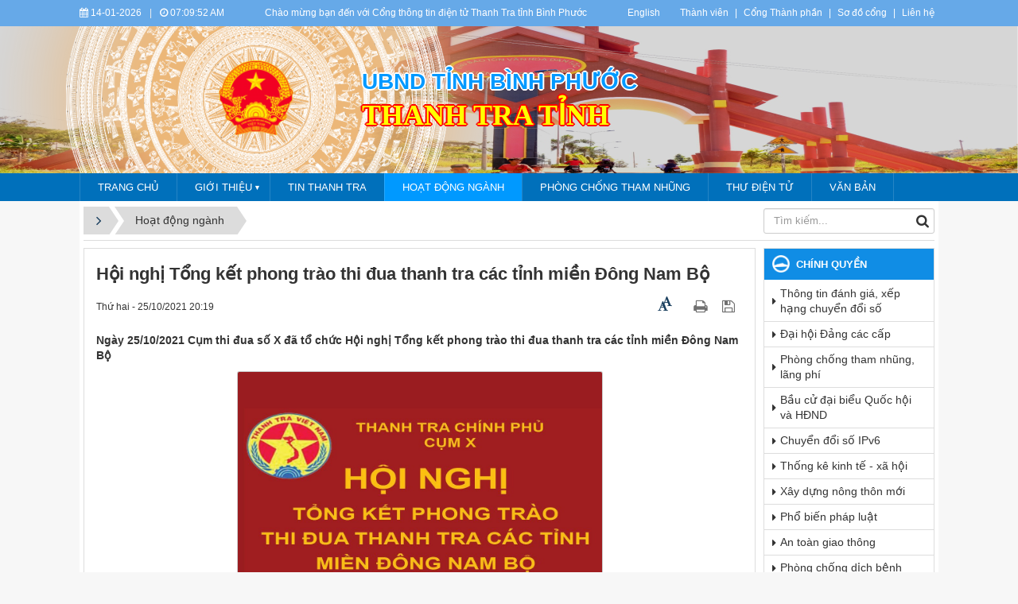

--- FILE ---
content_type: text/html; charset=UTF-8
request_url: https://binhphuoc.gov.vn/vi/ttt/san-pham/hoi-nghi-tong-ket-phong-trao-thi-dua-thanh-tra-cac-tinh-mien-dong-nam-bo-419.html
body_size: 14543
content:
<!DOCTYPE html>
    <html lang="vi" xmlns="http://www.w3.org/1999/xhtml" prefix="og: http://ogp.me/ns#">
    <head>
<title>Hội nghị Tổng kết phong trào thi đua thanh tra các tỉnh miền Đông Nam Bộ</title>
<meta name="description" content="Ngày 25&#x002F;10&#x002F;2021 Cụm thi đua số X đã tổ chức Hội nghị Tổng kết phong trào thi đua thanh tra các tỉnh miền Đông Nam Bộ">
<meta name="keywords" content="thanh tra tỉnh">
<meta name="news_keywords" content="thanh tra tỉnh">
<meta name="author" content="Bình Phước : Cổng thông tin điện tử">
<meta name="copyright" content="Bình Phước : Cổng thông tin điện tử [banbientap@binhphuoc.gov.vn]">
<meta name="robots" content="index, archive, follow, noodp">
<meta name="googlebot" content="index,archive,follow,noodp">
<meta name="msnbot" content="all,index,follow">
<meta name="generator" content="NukeViet v4.5">
<meta name="viewport" content="width=device-width, initial-scale=1">
<meta http-equiv="Content-Type" content="text/html; charset=utf-8">
<meta property="og:title" content="Hội nghị Tổng kết phong trào thi đua thanh tra các tỉnh miền Đông Nam Bộ">
<meta property="og:type" content="article">
<meta property="og:description" content="Ngày 25&#x002F;10&#x002F;2021 Cụm thi đua số X đã tổ chức Hội nghị Tổng kết phong trào thi đua thanh tra các tỉnh miền Đông Nam Bộ">
<meta property="og:site_name" content="Bình Phước &#x3A; Cổng thông tin điện tử">
<meta property="og:image" content="https://binhphuoc.gov.vn/uploads/binhphuoc/ttt/2021_10/phong-nen.jpg">
<meta property="og:image:alt" content="Hội nghị Tổng kết phong trào thi đua thanh tra các tỉnh miền Đông Nam Bộ">
<meta property="og:url" content="https://binhphuoc.gov.vn/vi/ttt/san-pham/hoi-nghi-tong-ket-phong-trao-thi-dua-thanh-tra-cac-tinh-mien-dong-nam-bo-419.html">
<meta property="article:published_time" content="2021-10-25+0720:19:43">
<meta property="article:modified_time" content="2021-10-25+0720:20:32">
<meta property="article:section" content="Hoạt động ngành">
<link rel="shortcut icon" href="/uploads/binhphuoc/quochuy_1.png">
<link rel="canonical" href="https://binhphuoc.gov.vn/vi/ttt/san-pham/hoi-nghi-tong-ket-phong-trao-thi-dua-thanh-tra-cac-tinh-mien-dong-nam-bo-419.html">
<link rel="alternate" href="/vi/ttt/rss/" title="Thanh Tra tỉnh" type="application/rss+xml">
<link rel="alternate" href="/vi/ttt/rss/thong-bao/" title="Thanh Tra tỉnh - Thông báo" type="application/rss+xml">
<link rel="alternate" href="/vi/ttt/rss/tin-tuc/" title="Thanh Tra tỉnh - Tin thanh tra" type="application/rss+xml">
<link rel="alternate" href="/vi/ttt/rss/san-pham/" title="Thanh Tra tỉnh - Hoạt động ngành" type="application/rss+xml">
<link rel="alternate" href="/vi/ttt/rss/doi-tac/" title="Thanh Tra tỉnh - Phòng chống tham nhũng" type="application/rss+xml">
<link rel="alternate" href="/vi/ttt/rss/thong-tin-can-biet/" title="Thanh Tra tỉnh - Thông tin cần biết" type="application/rss+xml">
<link rel="alternate" href="/vi/ttt/rss/chuc-nang-nhiem-vu/" title="Thanh Tra tỉnh - Chức năng nhiệm vụ" type="application/rss+xml">
<link rel="alternate" href="/vi/ttt/rss/so-dien-thoai-duong-day-nong/" title="Thanh Tra tỉnh - SỐ ĐIỆN THOẠI ĐƯỜNG DÂY NÓNG" type="application/rss+xml">
<link rel="alternate" href="/vi/ttt/rss/so-dien-thoai-duong-day-nong-16/" title="Thanh Tra tỉnh - SỐ ĐIỆN THOẠI ĐƯỜNG DÂY NÓNG" type="application/rss+xml">
<link rel="alternate" href="/vi/ttt/rss/so-dien-thoai-duong-day-nong-17/" title="Thanh Tra tỉnh - SỐ ĐIỆN THOẠI ĐƯỜNG DÂY NÓNG" type="application/rss+xml">
<link rel="alternate" href="/vi/ttt/rss/chuyen-doi-so/" title="Thanh Tra tỉnh - Chuyển đổi số" type="application/rss+xml">
<link rel="alternate" href="/vi/ttt/rss/ket-luan-thanh-tra/" title="Thanh Tra tỉnh - Kết luận Thanh tra" type="application/rss+xml">
<link rel="preload" as="style" href="/themes/binhphuoc/plugins/OwlCarousel2/assets/owl.carousel.min.css?t=1749872343" type="text/css">
<link rel="preload" as="style" href="/themes/binhphuoc/css/slimmenu.css?t=1749872343" type="text/css">
<link rel="preload" as="style" href="/assets/css/font-awesome.min.css?t=1749872343" type="text/css">
<link rel="preload" as="style" href="/themes/binhphuoc/css/bootstrap.min.css?t=1749872343" type="text/css">
<link rel="preload" as="style" href="/themes/binhphuoc/css/style.css?t=1749872343" type="text/css">
<link rel="preload" as="style" href="/themes/binhphuoc/css/style.responsive.css?t=1749872343" type="text/css">
<link rel="preload" as="style" href="/themes/binhphuoc/css/news.css?t=1749872343" type="text/css">
<link rel="preload" as="style" href="/themes/binhphuoc/css/perfect-scrollbar.css?t=1749872343" type="text/css">
<link rel="preload" as="style" href="/themes/binhphuoc/css/custom.css?t=1749872343" type="text/css">
<link rel="preload" as="style" href="/assets/js/star-rating/jquery.rating.css?t=1749872343" type="text/css">
<link rel="preload" as="style" href="/assets/js/highlight/github.min.css?t=1749872343" type="text/css">
<link rel="preload" as="script" href="/assets/js/jquery/jquery.min.js?t=1749872343" type="text/javascript">
<link rel="preload" as="script" href="/assets/js/language/vi.js?t=1749872343" type="text/javascript">
<link rel="preload" as="script" href="/assets/js/DOMPurify/purify3.js?t=1749872343" type="text/javascript">
<link rel="preload" as="script" href="/assets/js/global.js?t=1749872343" type="text/javascript">
<link rel="preload" as="script" href="/assets/js/site.js?t=1749872343" type="text/javascript">
<link rel="preload" as="script" href="/themes/default/js/news.js?t=1749872343" type="text/javascript">
<link rel="preload" as="script" href="/themes/binhphuoc/plugins/OwlCarousel2/owl.carousel.min.js?t=1749872343" type="text/javascript">
<link rel="preload" as="script" href="/themes/binhphuoc/js/perfect-scrollbar.min.js?t=1749872343" type="text/javascript">
<link rel="preload" as="script" href="/themes/binhphuoc/js/moment.min.js?t=1749872343" type="text/javascript">
<link rel="preload" as="script" href="/themes/binhphuoc/js/main.js?t=1749872343" type="text/javascript">
<link rel="preload" as="script" href="/themes/binhphuoc/js/custom.js?t=1749872343" type="text/javascript">
<link rel="preload" as="script" href="/themes/binhphuoc/js/jquery.slimmenu.js?t=1749872343" type="text/javascript">
<link rel="preload" as="script" href="/assets/js/jquery-ui/jquery-ui.min.js?t=1749872343" type="text/javascript">
<link rel="preload" as="script" href="/assets/js/star-rating/jquery.rating.pack.js?t=1749872343" type="text/javascript">
<link rel="preload" as="script" href="/assets/js/star-rating/jquery.MetaData.js?t=1749872343" type="text/javascript">
<link rel="preload" as="script" href="/assets/js/highlight/highlight.min.js?t=1749872343" type="text/javascript">
<link rel="preload" as="script" href="/themes/binhphuoc/js/bootstrap.min.js?t=1749872343" type="text/javascript">
<link rel="stylesheet" href="/themes/binhphuoc/plugins/OwlCarousel2/assets/owl.carousel.min.css?t=1749872343">
<link rel="stylesheet" href="/themes/binhphuoc/css/slimmenu.css?t=1749872343">
<link rel="stylesheet" href="/assets/css/font-awesome.min.css?t=1749872343">
<link rel="stylesheet" href="/themes/binhphuoc/css/bootstrap.min.css?t=1749872343">
<link rel="stylesheet" href="/themes/binhphuoc/css/style.css?t=1749872343">
<link rel="stylesheet" href="/themes/binhphuoc/css/style.responsive.css?t=1749872343">
<link rel="StyleSheet" href="/themes/binhphuoc/css/news.css?t=1749872343">
<link rel="stylesheet" href="/themes/binhphuoc/css/perfect-scrollbar.css?t=1749872343">
<link rel="stylesheet" href="/themes/binhphuoc/css/custom.css?t=1749872343">
<link href="/assets/js/star-rating/jquery.rating.css?t=1749872343" type="text/css" rel="stylesheet"/>
<link href="/assets/js/highlight/github.min.css?t=1749872343" rel="stylesheet">
		<!-- Begin EMC Tracking Code -->
<!-- End EMC Tracking Code -->
    </head>
    <body>

    <noscript>
        <div class="alert alert-danger">Trình duyệt của bạn đã tắt chức năng hỗ trợ JavaScript.<br />Website chỉ làm việc khi bạn bật nó trở lại.<br />Để tham khảo cách bật JavaScript, hãy click chuột <a href="http://wiki.nukeviet.vn/support:browser:enable_javascript">vào đây</a>!</div>
    </noscript>
    <header>
        <div class="section-header-bar">
            <div class="wraper">
                <nav class="header-nav">
                    <div class="header-nav-inner">
                        <div class="site-clock">
                            <ul class="bp-clocks">
    <li class="cl-date">
        <i class="fa fa-calendar" aria-hidden="true"></i> 14-01-2026
    </li>
    <li class="cl-seprate">|</li>
    <li class="cl-time">
        <i class="fa fa-clock-o" aria-hidden="true"></i> <span id="bp-show-time">02:09:22 PM</span>
    </li>
</ul>
                        </div>
                        <div class="site-welcome">
                            <div style="text-align: center;">Chào mừng bạn đến với Cổng thông tin điện tử Thanh Tra tỉnh Bình Phước</div>

                        </div>
                        <div class="site-lang">
                            <div style="text-align:center"><a href="https://binhphuoc.gov.vn/en/" target="_blank">English</a></div>

                        </div>
                        <div class="site-topmenu">
                            <ul class="ssmenu">
        <li  class="li-first-menu">
        <a class="fli-animate" title="Thành viên" href="/vi/users/" >Thành viên</a>
    </li>
    <li >
        <a class="fli-animate" title="Cổng Thành phần" href="/page/Cong-Thanh-phan.html" >Cổng Thành phần</a>
    </li>
    <li >
        <a class="fli-animate" title="Sơ đồ cổng" href="/vi/feeds/" >Sơ đồ cổng</a>
    </li>
    <li >
        <a class="fli-animate" title="Liên hệ" href="/vi/contact/" >Liên hệ</a>
    </li>
</ul>

                        </div>
                    </div>
                </nav>
            </div>
        </div>
        <div class="section-header">
            <div class="banner-left"><div class="owl-carousel" data-toggle="owlCarouselBanner">
        <div>
                <img alt="ta thiet" src="/uploads/binhphuoc/banners/1_7_1.png">
    </div>
    <div>
                <img alt="du lich sinh thai" src="/uploads/binhphuoc/banners/1_5_1.png">
    </div>
    <div>
                <img alt="nui ba ra" src="/uploads/binhphuoc/banners/8_2.png">
    </div>
    <div>
                <img alt="Tuogn dai chien thang dx" src="/uploads/binhphuoc/banners/11_1_1.png">
    </div>
    <div>
                <img alt="thac dakmai BGM" src="/uploads/binhphuoc/banners/5_1.png">
    </div>
    <div>
                <img alt="soc bom bo" src="/uploads/binhphuoc/banners/2_1_1.png">
    </div>
    <div>
                <img alt="dong xoai 1" src="/uploads/binhphuoc/banners/1811-1-9_1.jpg">
    </div>
    <div>
                <img alt="dong xoai 2" src="/uploads/binhphuoc/banners/1811-1-5_1.jpg">
    </div>
    <div>
                <img alt="dong xoai 3" src="/uploads/binhphuoc/banners/1811-1_1.jpg">
    </div>
    <div>
                <img alt="dogn xoai 4" src="/uploads/binhphuoc/banners/1811-6.jpg">
    </div>
</div>
</div>
            <div class="banner-right"><div class="owl-carousel" data-toggle="owlCarouselBanner">
        <div>
                <img alt="ta thiet" src="/uploads/binhphuoc/banners/1_7_1.png">
    </div>
    <div>
                <img alt="du lich sinh thai" src="/uploads/binhphuoc/banners/1_5_1.png">
    </div>
    <div>
                <img alt="nui ba ra" src="/uploads/binhphuoc/banners/8_2.png">
    </div>
    <div>
                <img alt="Tuogn dai chien thang dx" src="/uploads/binhphuoc/banners/11_1_1.png">
    </div>
    <div>
                <img alt="thac dakmai BGM" src="/uploads/binhphuoc/banners/5_1.png">
    </div>
    <div>
                <img alt="soc bom bo" src="/uploads/binhphuoc/banners/2_1_1.png">
    </div>
    <div>
                <img alt="dong xoai 1" src="/uploads/binhphuoc/banners/1811-1-9_1.jpg">
    </div>
    <div>
                <img alt="dong xoai 2" src="/uploads/binhphuoc/banners/1811-1-5_1.jpg">
    </div>
    <div>
                <img alt="dong xoai 3" src="/uploads/binhphuoc/banners/1811-1_1.jpg">
    </div>
    <div>
                <img alt="dogn xoai 4" src="/uploads/binhphuoc/banners/1811-6.jpg">
    </div>
</div>
</div>
            <div class="wraper">
                <div id="header">
                    <div class="logo">
                        <a title="Bình Phước &#x3A; Cổng thông tin điện tử" href="/vi/"><img src="/uploads/binhphuoc/quochuy_1.png" alt="Bình Phước &#x3A; Cổng thông tin điện tử"></a>
                                                <span class="site_name">Bình Phước &#x3A; Cổng thông tin điện tử</span>
                        <span class="site_description"></span>
                    </div>
                    <div class="right-ads">
                        <div class="sn sn-lg">UBND tỉnh Bình Phước</div>
<div class="sd sd-lg">Thanh Tra tỉnh</div>
                    </div>
                </div>
            </div>
        </div>
    </header>
    <div class="section-nav">
        <div class="wraper">
            <nav class="second-nav" id="menusite">
                <div class="pvgas-menu">
    <div class="pvgas-menu-ctn">
        <ul class="slimmenu">
                        <li >
                <a title="Trang chủ" href="/ttt" >
                    Trang chủ
                </a>
            </li>
            <li >
                <a title="Giới thiệu" href="#" >
                    Giới thiệu
                </a>
                                <ul>
                    <li>
    <a title="Cơ cấu tổ chức" href="/co-cau-to-chuc/vieworg/Thanh-tra-tinh-30/" >Cơ cấu tổ chức</a>
</li>
<li>
    <a title="Giới thiệu chung" href="/ttt/chuc-nang-nhiem-vu/gioi-thieu-chung-34.html" >Giới thiệu chung</a>
</li>

                </ul>
            </li>
            <li >
                <a title="Tin thanh tra" href="/vi/ttt/tin-tuc/" >
                    Tin thanh tra
                </a>
            </li>
            <li  class="current">
                <a title="Hoạt động ngành" href="/vi/ttt/san-pham/" >
                    Hoạt động ngành
                </a>
            </li>
            <li >
                <a title="Phòng chống tham nhũng" href="/vi/ttt/doi-tac/" >
                    Phòng chống tham nhũng
                </a>
            </li>
            <li >
                <a title="Thư điện tử" href="http://mail.binhphuoc.gov.vn" >
                    Thư điện tử
                </a>
            </li>
            <li >
                <a title="Văn bản" href="/laws/subject/Thanh-tra-tinh/" >
                    Văn bản
                </a>
            </li>
        </ul>
    </div>
    <div class="clearfix"></div>
</div>
            </nav>
        </div>
    </div>
    <div class="section-body">
        <div class="wraper">
            <section>
                <div class="container" id="body">
                    <nav class="third-nav">
                        <div class="row">
                            <div class="col-md-5 hidden-xs hidden-ms">
                                                                <div class="breadcrumbs-wrap">
                                    <div class="display">
                                        <a class="show-subs-breadcrumbs hidden" href="#" onclick="showSubBreadcrumbs(this, event);"><em class="fa fa-lg fa-angle-right"></em></a>
                                        <ul class="breadcrumbs list-none"></ul>
                                    </div>
                                    <ul class="subs-breadcrumbs"></ul>
                                    <ul class="temp-breadcrumbs hidden" itemscope itemtype="https://schema.org/BreadcrumbList">
                                        <li itemprop="itemListElement" itemscope itemtype="https://schema.org/ListItem"><a href="/vi/" itemprop="item" title="Trang nhất"><span itemprop="name">Trang nhất</span></a><i class="hidden" itemprop="position" content="1"></i></li>
                                        <li itemprop="itemListElement" itemscope itemtype="https://schema.org/ListItem"><a href="/vi/ttt/" itemprop="item" title="Thanh Tra tỉnh"><span class="txt" itemprop="name">Thanh Tra tỉnh</span></a><i class="hidden" itemprop="position" content="2"></i></li><li itemprop="itemListElement" itemscope itemtype="https://schema.org/ListItem"><a href="/vi/ttt/san-pham/" itemprop="item" title="Hoạt động ngành"><span class="txt" itemprop="name">Hoạt động ngành</span></a><i class="hidden" itemprop="position" content="3"></i></li>
                                    </ul>
                                </div>
                            </div>
                            <div class="col-md-14 hidden-xs hidden-ms">
                            </div>
                            <div class="col-md-5">
                                <div class="search">
                                    <div class="input-group gsearchs headerSearch">
                                        <div>
                                            <input type="text" class="form-control" maxlength="60" placeholder="Tìm kiếm...">
                                            <span class="input-group-btn"><button type="button" class="btn btn-search" data-url="/vi/seek/?q=" data-minlength="3" data-click="y"><em class="fa fa-search fa-lg"></em></button></span>
                                        </div>
                                    </div>
                                </div>
                            </div>
                            <div class="clearfix"></div>
                        </div>
                    </nav>
<div class="row">
    <div class="col-md-24">
    </div>
</div>

<div class="row">
<div class="col-md-18">
 <div class="col-md-16">
</div>
 <div class="col-md-8">
</div>
<div class="clear row">

</div>
</div>
<div class="col-md-6">
</div>
</div>
<div class="row">
    <div class="col-sm-16 col-md-19">
<div class="news_column panel panel-default" itemtype="http://schema.org/NewsArticle" itemscope>
    <div class="panel-body">
        <h1 class="title margin-bottom-lg" itemprop="headline">Hội nghị Tổng kết phong trào thi đua thanh tra các tỉnh miền Đông Nam Bộ</h1>
        <div class="hidden hide d-none" itemprop="author" itemtype="http://schema.org/Person" itemscope>
            <span itemprop="name">Thanh tra tỉnh</span>
        </div>
        <span class="hidden hide d-none" itemprop="datePublished">2021-10-25T20:20:32+07:00</span>
        <span class="hidden hide d-none" itemprop="dateModified">2021-10-25T20:20:32+07:00</span>
        <span class="hidden hide d-none" itemprop="description"></span>
        <span class="hidden hide d-none" itemprop="mainEntityOfPage">https://binhphuoc.gov.vn/vi/ttt/san-pham/hoi-nghi-tong-ket-phong-trao-thi-dua-thanh-tra-cac-tinh-mien-dong-nam-bo-419.html</span>
        <span class="hidden hide d-none" itemprop="image">https://binhphuoc.gov.vn/uploads/binhphuoc/ttt/2021_10/phong-nen.jpg</span>
        <div class="hidden hide d-none" itemprop="publisher" itemtype="http://schema.org/Organization" itemscope>
            <span itemprop="name">Bình Phước &#x3A; Cổng thông tin điện tử</span>
            <span itemprop="logo" itemtype="http://schema.org/ImageObject" itemscope>
                <span itemprop="url">https://binhphuoc.gov.vn/uploads/binhphuoc/quochuy_1.png</span>
            </span>
        </div>
        <div class="row margin-bottom-lg">
            <div class="col-md-12">
                <span class="h5">Thứ hai - 25/10/2021 20:19</span>
            </div>
            <div class="col-md-12">
                <ul class="list-inline text-right">
                    <li><a href="#" class="fontsize" data-toggle="postfsize" data-size="1"><i class="fa fa-font" aria-hidden="true"></i><span><i class="fa fa-font" aria-hidden="true"></i></span></a></li>
                                        <li><a class="dimgray" rel="nofollow" title="Giới thiệu bài viết cho bạn bè" href="javascript:void(0);" onclick="newsSendMailModal('#newsSendMailModal', '/vi/ttt/sendmail/san-pham/hoi-nghi-tong-ket-phong-trao-thi-dua-thanh-tra-cac-tinh-mien-dong-nam-bo-419.html', '');">&nbsp;</em></a></li>
                                        <li><a class="dimgray" rel="nofollow" title="In ra" href="javascript: void(0)" onclick="nv_open_browse('/vi/ttt/print/san-pham/hoi-nghi-tong-ket-phong-trao-thi-dua-thanh-tra-cac-tinh-mien-dong-nam-bo-419.html','',840,500,'resizable=yes,scrollbars=yes,toolbar=no,location=no,status=no');return false"><em class="fa fa-print fa-lg">&nbsp;</em></a></li>
                                        <li><a class="dimgray" rel="nofollow" title="Lưu bài viết này" href="/vi/ttt/savefile/san-pham/hoi-nghi-tong-ket-phong-trao-thi-dua-thanh-tra-cac-tinh-mien-dong-nam-bo-419.html"><em class="fa fa-save fa-lg">&nbsp;</em></a></li>
                </ul>
            </div>
        </div>
                <div class="clearfix">
             <div class="hometext m-bottom" itemprop="description">Ngày 25/10/2021 Cụm thi đua số X đã tổ chức Hội nghị Tổng kết phong trào thi đua thanh tra các tỉnh miền Đông Nam Bộ</div>

                        <figure class="article center">
                <img alt="Hội nghị Tổng kết phong trào thi đua thanh tra các tỉnh miền Đông Nam Bộ" src="/uploads/binhphuoc/ttt/2021_10/phong-nen.jpg" width="460" class="img-thumbnail"/>
            </figure>
        </div>
        <div id="news-bodyhtml" class="bodytext margin-bottom-lg">
            <br />
Ngày 25/10/2021 Thanh tra tỉnh Bình Dương đã Tổ chức Hội nghị&nbsp;Tổng kết phong trào thi đua thanh tra các tỉnh miền Đông Nam Bộ. Tham dự Hội nghị có ông Trần Bá Thịnh - Trưởng phòng Tổng hợp cục 3 Thanh tra Chính phủ, đại diện Thanh tra các tỉnh: Bình Dương, Bình Phước, Đồng Nai, Tây Ninh, Bà Rịa Vũng Tàu. Sau buổi thảo luận nghiêm túc và sôi nổi các đơn vị đã thống nhất đề nghị Thanh tra Chính Phủ Tặng cờ Thi đua cho Thanh tra tỉnh Bình Phước, Tặng Bằng Khen của Tổng Thanh tra Chính Phủ cho Thanh tra tỉnh Tây Ninh.<br />
<img alt="hinh anh" height="328" src="/uploads/binhphuoc/ttt/2021_10/hinh-anh.jpg" width="583" /><br />
<em>&nbsp; &nbsp; &nbsp; &nbsp; &nbsp; &nbsp; &nbsp; &nbsp; &nbsp; &nbsp; &nbsp; &nbsp; &nbsp; &nbsp; &nbsp; &nbsp; &nbsp; &nbsp; &nbsp; &nbsp; &nbsp; &nbsp; &nbsp; &nbsp; &nbsp; &nbsp; (Hình ảnh tại Hội Nghị)</em>
        </div>
    </div>
</div>
<div class="news_column panel panel-default">
    <div class="panel-body">
        <form id="form3B" action="">
            <div class="h5 clearfix">
                <p id="stringrating">Tổng số điểm của bài viết là: 1 trong 1 đánh giá</p>
                                <span itemscope itemtype="https://schema.org/AggregateRating">
                    <span class="hidden d-none hide" itemprop="itemReviewed" itemscope itemtype="https://schema.org/CreativeWorkSeries">
                        <span class="hidden d-none hide" itemprop="name">Hội nghị Tổng kết phong trào thi đua thanh tra các tỉnh miền Đông Nam Bộ</span>
                    </span>
                    Xếp hạng:
                    <span id="numberrating" itemprop="ratingValue">1</span> -
                    <span id="click_rating" itemprop="ratingCount">1</span> phiếu bầu
                    <span class="hidden d-none hide" itemprop="bestRating">5</span>
                </span>
                <div style="padding: 5px;">
                    <input class="hover-star required" type="radio" value="1" title="Bài viết rất kém" checked="checked"/><input class="hover-star required" type="radio" value="2" title="Bài viết kém"/><input class="hover-star required" type="radio" value="3" title="Bài viết đạt"/><input class="hover-star required" type="radio" value="4" title="Bài viết tốt"/><input class="hover-star required" type="radio" value="5" title="Bài viết rất tốt"/>
                    <span id="hover-test" style="margin: 0 0 0 20px;">Click để đánh giá bài viết</span>
                </div>
            </div>
        </form>
    </div>
</div>
<div class="news_column panel panel-default">
    <div class="panel-body other-news">
                <p class="h3"><strong>Những tin mới hơn</strong></p>
        <div class="clearfix">
            <ul class="detail-related related list-none list-items">
                                <li>
                    <em class="fa fa-angle-right">&nbsp;</em>
                    <h4><a href="/vi/ttt/san-pham/thu-chuc-mung-cua-tong-thanh-tra-chinh-phu-439.html"  data-placement="bottom" data-content="Nhân dịp kỷ niệm Ngày Truyền thống ngành Thanh tra Việt Nam, thay mặt Ban Cán sự Đảng, lãnh đạo Thanh tra Chính phủ, tôi gửi tới các cán bộ, công..." data-img="/assets/binhphuoc/ttt/2021_11/himh_1.png" data-rel="tooltip" title="Thư chúc mừng của Tổng Thanh tra Chính phủ">Thư chúc mừng của Tổng Thanh tra Chính phủ</a></h4>
                    <em>(23/11/2021)</em>
                </li>
                <li>
                    <em class="fa fa-angle-right">&nbsp;</em>
                    <h4><a href="/vi/ttt/san-pham/hoi-nghi-tong-ket-cong-tac-nganh-thanh-tra-nam-2021-va-trien-khai-cong-tac-thanh-tra-nam-2022-447.html"  data-placement="bottom" data-content="Ngày 18&#x002F;01&#x002F;2021 Thanh tra tỉnh Bình Phước đã tổ chức Hội nghị Tổng kết công tác ngành Thanh tra năm 2021 và triển khai công tác thanh tra năm 2022." data-img="/assets/binhphuoc/ttt/2022_01/z3124349832568_ce8572e9cf0d61a8391f5e11b85fa33e.jpg" data-rel="tooltip" title="Hội nghị Tổng kết công tác ngành Thanh tra năm 2021 và triển khai công tác thanh tra năm 2022">Hội nghị Tổng kết công tác ngành Thanh tra năm 2021 và triển khai công tác thanh tra năm 2022</a></h4>
                    <em>(20/01/2022)</em>
                </li>
                <li>
                    <em class="fa fa-angle-right">&nbsp;</em>
                    <h4><a href="/vi/ttt/san-pham/tong-ket-giao-uoc-thi-dua-nam-2021-khoi-thi-dua-so-3-470.html"  data-placement="bottom" data-content="Ngày 17&#x002F;3&#x002F;2022 tại Hội trường Sở Ngoại vụ, Khối thi đua số 3 đã tổ chức Hội nghị tổng kết thực hiện giao ước thi đua năm 2021, phát động thi đua và ký..." data-img="/assets/binhphuoc/ttt/2022_03/05.jpg" data-rel="tooltip" title="Tổng kết giao ước thi đua năm 2021 Khối thi đua số 3">Tổng kết giao ước thi đua năm 2021 Khối thi đua số 3</a></h4>
                    <em>(18/03/2022)</em>
                </li>
                <li>
                    <em class="fa fa-angle-right">&nbsp;</em>
                    <h4><a href="/vi/ttt/san-pham/hoi-nghi-so-ket-cong-tac-thi-dua-khen-thuong-6-thang-dau-nam-2022-cua-cum-x-492.html"  data-placement="bottom" data-content="Tổ chức Hội nghị sơ kết công tác Thi đua Khen thưởng 6 tháng đầu năm 2022 của Cụm Thanh tra các tỉnh miền Đông Nam Bộ &#40;Cụm X&#41;." data-img="/assets/binhphuoc/ttt/2022_06/1_1.jpg" data-rel="tooltip" title="Hội nghị sơ kết công tác Thi đua Khen thưởng 6 tháng đầu năm 2022 của Cụm X">Hội nghị sơ kết công tác Thi đua Khen thưởng 6 tháng đầu năm 2022 của Cụm X</a></h4>
                    <em>(15/06/2022)</em>
                </li>
                <li>
                    <em class="fa fa-angle-right">&nbsp;</em>
                    <h4><a href="/vi/ttt/san-pham/hoi-thao-khoi-thi-dua-so-3-517.html"  data-placement="bottom" data-content="Ngày 31&#x002F;8&#x002F;2022 Khối thi đua số 3 đã tổ chức Hội thao chào mừng kỷ niệm 77 năm ngày Quốc Khánh 02&#x002F;9&#x002F;2022" data-img="/assets/binhphuoc/ttt/2022_09/01.jpg" data-rel="tooltip" title="Hội thao Khối thi đua số 3">Hội thao Khối thi đua số 3</a></h4>
                    <em>(05/09/2022)</em>
                </li>
                <li>
                    <em class="fa fa-angle-right">&nbsp;</em>
                    <h4><a href="/vi/ttt/san-pham/hoi-nghi-tong-ket-cong-tac-thi-dua-nam-2022-524.html"  data-placement="bottom" data-content="Ngày 06&#x002F;10&#x002F;2022 tại Thanh tra tỉnh Bình Phước Cụm thanh tra các tỉnh miền Đông Nam Bộ &#40;Cụm X&#41; đã tổ chức Hội nghị tổng kết công tác thi đua năm 2022." data-img="/assets/binhphuoc/ttt/2022_10/2.jpg" data-rel="tooltip" title="Hội nghị tổng kết công tác thi đua năm 2022">Hội nghị tổng kết công tác thi đua năm 2022</a></h4>
                    <em>(08/10/2022)</em>
                </li>
                <li>
                    <em class="fa fa-angle-right">&nbsp;</em>
                    <h4><a href="/vi/ttt/san-pham/hoi-thao-nganh-thanh-tra-cum-thanh-tra-cac-tinh-mien-dong-nam-bo-nam-2022-526.html"  data-placement="bottom" data-content="Ngày 07&#x002F;10&#x002F;2022 tại Nhà thi đấu đa năng Trung tâm huấn luyện thể dục thể thao tỉnh Bình Phước Cụm Thanh tra các tỉnh miền Đông Nam Bộ &#40;Cụm X&#41; đã tổ..." data-img="/assets/binhphuoc/ttt/2022_10/05.jpg" data-rel="tooltip" title="Hội thao ngành Thanh tra cụm Thanh tra các tỉnh miền Đông Nam Bộ năm 2022">Hội thao ngành Thanh tra cụm Thanh tra các tỉnh miền Đông Nam Bộ năm 2022</a></h4>
                    <em>(11/10/2022)</em>
                </li>
                <li>
                    <em class="fa fa-angle-right">&nbsp;</em>
                    <h4><a href="/vi/ttt/san-pham/thu-tuc-hanh-chinh-duoc-chuan-hoa-thuoc-pham-vi-quan-ly-nha-nuoc-cua-nganh-thanh-tra-537.html"  data-placement="bottom" data-content="Ngày 21&#x002F;11&#x002F;2022 UBND tỉnh ban hành Quyết định số 2151&#x002F;QĐ-UBND Công bố thủ tục hành chính được chuẩn hóa thuộc phạm vi quản lý nhà nước của ngành Thanh..." data-img="/uploads/binhphuoc/no-image.jpg" data-rel="tooltip" title="Thủ tục hành chính được chuẩn hóa thuộc phạm vi quản lý nhà nước của ngành Thanh tra">Thủ tục hành chính được chuẩn hóa thuộc phạm vi quản lý nhà nước của ngành Thanh tra</a></h4>
                    <em>(21/11/2022)</em>
                </li>
                <li>
                    <em class="fa fa-angle-right">&nbsp;</em>
                    <h4><a href="/vi/ttt/san-pham/ky-ket-giao-uoc-thi-dua-cum-thi-dua-thanh-tra-cac-tinh-mien-dong-nam-bo-557.html"  data-placement="bottom" data-content="Ngày 10&#x002F;3&#x002F;2023 Cụm thi đua Thanh tra các tỉnh miền Đông Nam Bộ &#40;sau đây viết tắt là Cụm Thi đua số 10&#41; đã tổ chức ký kết giao ước thi đua tại trụ sở..." data-img="/assets/binhphuoc/ttt/2023_03/3.jpg" data-rel="tooltip" title="Ký kết giao ước thi đua Cụm thi đua Thanh tra các tỉnh miền Đông Nam Bộ">Ký kết giao ước thi đua Cụm thi đua Thanh tra các tỉnh miền Đông Nam Bộ</a></h4>
                    <em>(15/03/2023)</em>
                </li>
                <li>
                    <em class="fa fa-angle-right">&nbsp;</em>
                    <h4><a href="/vi/ttt/san-pham/ban-hanh-quy-che-hoat-dong-cua-thanh-tra-tinh-566.html"  data-placement="bottom" data-content="Ngày 21&#x002F;03&#x002F;2023 Chánh Thanh tra tỉnh đã ký Quyết định số 36&#x002F;QĐ-T.Tr về việc ban hành Quy chế hoạt động của Thanh tra tỉnh" data-img="/uploads/binhphuoc/no-image.jpg" data-rel="tooltip" title="Ban hành Quy chế hoạt động của Thanh tra tỉnh">Ban hành Quy chế hoạt động của Thanh tra tỉnh</a></h4>
                    <em>(29/03/2023)</em>
                </li>
            </ul>
        </div>
                <p class="h3"><strong>Những tin cũ hơn</strong></p>
        <div class="clearfix">
            <ul class="detail-related related list-none list-items">
                                <li>
                    <em class="fa fa-angle-right">&nbsp;</em>
                    <h4><a href="/vi/ttt/san-pham/tong-thanh-tra-chinh-phu-ban-hanh-04-thong-tu-moi-417.html"   data-placement="bottom" data-content="Tổng Thanh tra Chính phủ Đoàn Hồng Phong đã ký ban hành 04 thông tư quy định quy trình nghiệp vụ về công tác thanh tra, tiếp công dân, khiếu nại, tố..." data-img="/uploads/binhphuoc/no-image.jpg" data-rel="tooltip" title="Tổng Thanh tra chính phủ ban hành 04 Thông tư mới">Tổng Thanh tra chính phủ ban hành 04 Thông tư mới</a></h4>
                    <em>(17/10/2021)</em>
                </li>
                <li>
                    <em class="fa fa-angle-right">&nbsp;</em>
                    <h4><a href="/vi/ttt/san-pham/thong-tu-so-03-2021-tt-ttcp-ngay-30-9-2021-cua-thanh-tra-chinh-phu-416.html"   data-placement="bottom" data-content="Ngày 30&#x002F;9&#x002F;2021 Thanh tra Chính phủ đã ban hành Thông tư số 03&#x002F;2021&#x002F;TT-TTCP về việc quy định chi tiết danh mục và thời hạn định kỳ chuyển đổi vị trí..." data-img="/uploads/binhphuoc/no-image.jpg" data-rel="tooltip" title="Thông tư số 03&#x002F;2021&#x002F;TT-TTCP ngày 30&#x002F;9&#x002F;2021 của Thanh tra Chính phủ">Thông tư số 03&#x002F;2021&#x002F;TT-TTCP ngày 30&#x002F;9&#x002F;2021 của Thanh tra Chính phủ</a></h4>
                    <em>(14/10/2021)</em>
                </li>
                <li>
                    <em class="fa fa-angle-right">&nbsp;</em>
                    <h4><a href="/vi/ttt/san-pham/gop-y-du-thao-nghi-quyet-cua-hdnd-tinh-414.html"   data-placement="bottom" data-content="Nghị quyết thay thế Nghị quyết số 20&#x002F;2013&#x002F;NQ-HĐND ngày 13&#x002F;12&#x002F;2013 của Hội đồng nhân dân tỉnh Bình Phước quy định mức trích kinh phí từ các khoản thu..." data-img="/uploads/binhphuoc/no-image.jpg" data-rel="tooltip" title="Góp ý dự thảo Nghị quyết của HĐND tỉnh">Góp ý dự thảo Nghị quyết của HĐND tỉnh</a></h4>
                    <em>(13/10/2021)</em>
                </li>
                <li>
                    <em class="fa fa-angle-right">&nbsp;</em>
                    <h4><a href="/vi/ttt/san-pham/dang-ky-de-nghi-xay-dung-nghi-quyet-cua-hdnd-tinh-tai-ky-hop-cuoi-nam-2021-407.html"   data-placement="bottom" data-content="Ngày 13&#x002F;9&#x002F;2021 Thanh tra tỉnh đã ban hành Công văn số 339&#x002F;&#x002F;T.Tr-VP v&#x002F;v đăng ký đề nghị xây dựng nghị quyết của HĐND tỉnh tại kỳ họp cuối năm 2021" data-img="/uploads/binhphuoc/no-image.jpg" data-rel="tooltip" title="Đăng ký đề nghị xây dựng nghị quyết của HĐND tỉnh tại kỳ họp cuối năm 2021">Đăng ký đề nghị xây dựng nghị quyết của HĐND tỉnh tại kỳ họp cuối năm 2021</a></h4>
                    <em>(25/09/2021)</em>
                </li>
                <li>
                    <em class="fa fa-angle-right">&nbsp;</em>
                    <h4><a href="/vi/ttt/san-pham/xin-y-kien-du-thao-nghi-dinh-quy-dinh-co-so-du-lieu-quoc-gia-394.html"   data-placement="bottom" data-content="Ngày 09&#x002F;8&#x002F;2021 Thanh tra Chính phủ đã ban hành Công văn số 1267&#x002F;TTCP-PC về việc xin ý kiến đối với dự thảo Nghị định quy định Cơ sở dữ liệu về công..." data-img="/uploads/binhphuoc/no-image.jpg" data-rel="tooltip" title="Xin ý kiến dự thảo Nghị định quy định cơ sở dữ liệu quốc gia">Xin ý kiến dự thảo Nghị định quy định cơ sở dữ liệu quốc gia</a></h4>
                    <em>(18/08/2021)</em>
                </li>
                <li>
                    <em class="fa fa-angle-right">&nbsp;</em>
                    <h4><a href="/vi/ttt/san-pham/cong-bo-thu-tuc-hanh-chinh-duoc-thay-the-trong-linh-vuc-giai-quyet-khieu-nai-391.html"   data-placement="bottom" data-content="Ngày 29&#x002F;7&#x002F;2021 Tổng Thanh tra Chính phủ đã ban hành Quyết định số 424&#x002F;QĐ-TTCP về việc công bố  thủ tục hành chính được thay thế trong lĩnh vực giải..." data-img="/uploads/binhphuoc/no-image.jpg" data-rel="tooltip" title="Công bố thủ tục hành chính được thay thế trong lĩnh vực giải quyết khiếu nại">Công bố thủ tục hành chính được thay thế trong lĩnh vực giải quyết khiếu nại</a></h4>
                    <em>(10/08/2021)</em>
                </li>
                <li>
                    <em class="fa fa-angle-right">&nbsp;</em>
                    <h4><a href="/vi/ttt/san-pham/cong-bo-danh-muc-qppl-het-hieu-luc-cua-thanh-tra-chinh-phu-nam-2020-371.html"   data-placement="bottom" data-content="Ngày 26&#x002F;5&#x002F;2021 Tổng Thanh tra Chính phủ đã ban hành Quyết định số 289&#x002F;QĐ-TTCP về việc công bố Danh mục văn bản quy phạm pháp luật hết hiệu lực toàn bộ..." data-img="/uploads/binhphuoc/no-image.jpg" data-rel="tooltip" title="Công bố Danh mục QPPL hết hiệu lực của Thanh tra Chính phủ năm 2020">Công bố Danh mục QPPL hết hiệu lực của Thanh tra Chính phủ năm 2020</a></h4>
                    <em>(28/06/2021)</em>
                </li>
                <li>
                    <em class="fa fa-angle-right">&nbsp;</em>
                    <h4><a href="/vi/ttt/san-pham/huong-dan-tiep-nhan-ho-so-de-nghi-xet-chuyen-ngach-thanh-tra-360.html"   data-placement="bottom" data-content="Ngày 04&#x002F;6&#x002F;2021 Chánh Thanh tra ký ban hành Công văn số 175&#x002F;T.Tr-VP ngày 04&#x002F;6&#x002F;2021 về việc hướng dẫn tiếp nhận hồ sơ đề nghị xét chuyển ngạch thanh tra..." data-img="/uploads/binhphuoc/no-image.jpg" data-rel="tooltip" title="Hướng dẫn tiếp nhận hồ sơ đề nghị xét chuyển ngạch thanh tra">Hướng dẫn tiếp nhận hồ sơ đề nghị xét chuyển ngạch thanh tra</a></h4>
                    <em>(07/06/2021)</em>
                </li>
                <li>
                    <em class="fa fa-angle-right">&nbsp;</em>
                    <h4><a href="/vi/ttt/san-pham/khao-sat-muc-do-hai-long-cua-nguoi-dan-to-chuc-355.html"   data-placement="bottom" data-content="Ngày 03&#x002F;6&#x002F;2021 Chánh Thanh tra ban hành Kế hoạch số 14&#x002F;KH-TTr về việc Khảo sát mức độ hài lòng của người dân, tổ chức trong giải quyết thủ tục hành..." data-img="/uploads/binhphuoc/no-image.jpg" data-rel="tooltip" title="Khảo sát mức độ hài lòng của người dân, tổ chức">Khảo sát mức độ hài lòng của người dân, tổ chức</a></h4>
                    <em>(03/06/2021)</em>
                </li>
                <li>
                    <em class="fa fa-angle-right">&nbsp;</em>
                    <h4><a href="/vi/ttt/san-pham/thanh-lap-to-kiem-tra-viec-thuc-thi-cong-vu-trong-cong-tac-phong-chong-dich-benh-covid-19-354.html"   data-placement="bottom" data-content="Thanh tra tỉnh đã tham mưu UBND tỉnh Thành lập Tổ kiểm tra việc thực thi công vụ trong công tác phòng, chống dịch bệnh Covid - 19" data-img="/uploads/binhphuoc/no-image.jpg" data-rel="tooltip" title="Thành lập Tổ kiểm tra việc thực thi công vụ trong công tác phòng, chống dịch bệnh Covid - 19">Thành lập Tổ kiểm tra việc thực thi công vụ trong công tác phòng, chống dịch bệnh Covid - 19</a></h4>
                    <em>(31/05/2021)</em>
                </li>
            </ul>
        </div>
    </div>
</div>
        <div class="row">
            <div class="col-xs-24 col-sm-24 col-md-12">
            </div>
            <div class="col-xs-24 col-sm-24 col-md-12">
            </div>
        </div>
        <div class="nv-block-banners">
        <a rel="nofollow" href="/vi/banners/click/?id=265&amp;s=348db24c6ec3204a99927591baaac00d" onclick="this.target='_blank'" title="Việc làm Bình Phước"><img alt="Việc làm Bình Phước" src="/uploads/binhphuoc/banners/tuyen-dung-viec-lam.gif" width="1070"></a>
</div>

    </div>
    <div class="col-sm-8 col-md-5 right-column">
        <div class="panel panel-default panel-default-block widget-right-menu">
    <div class="panel-heading">
        Chính quyền
    </div>
    <div class="panel-body">
        <ul class="ssmenu">
        <li >
        <a class="fli-animate" title="Thông tin đánh giá, xếp hạng chuyển đổi số" href="https://dti.gov.vn/" >Thông tin đánh giá, xếp hạng chuyển đổi số</a>
    </li>
    <li >
        <a class="fli-animate" title="Đại hội Đảng các cấp" href="/vi/news/topic/dai-hoi-dang-cac-cap/" >Đại hội Đảng các cấp</a>
    </li>
    <li >
        <a class="fli-animate" title="Phòng chống tham nhũng, lãng phí" href="/vi/news/topic/phong-chong-tham-nhung/" >Phòng chống tham nhũng, lãng phí</a>
    </li>
    <li >
        <a class="fli-animate" title="Bầu cử đại biểu Quốc hội và HĐND" href="/vi/news/topic/bau-cu-quoc-hoi-va-hdnd-nhiem-ky-2021-2026/" >Bầu cử đại biểu Quốc hội và HĐND</a>
    </li>
    <li >
        <a class="fli-animate" title="Chuyển đổi số IPv6" href="/vi/news/topic/ipv6/" >Chuyển đổi số IPv6</a>
    </li>
    <li >
        <a class="fli-animate" title="Thống kê kinh tế - xã hội" href="/vi/news/thong-tin-bao-cao-thong-ke/" >Thống kê kinh tế - xã hội</a>
    </li>
    <li >
        <a class="fli-animate" title="Xây dựng nông thôn mới" href="/vi/news/xay-dung-nong-thon-moi/" >Xây dựng nông thôn mới</a>
    </li>
    <li >
        <a class="fli-animate" title="Phổ biến pháp luật" href="/vi/chinh-quyen/pho-bien-huong-dan-thuc-hien-phap-luat-che-do-chinh-sach/" >Phổ biến pháp luật</a>
    </li>
    <li >
        <a class="fli-animate" title="An toàn giao thông" href="/vi/news/an-toan-giao-thong-401/" >An toàn giao thông</a>
    </li>
    <li >
        <a class="fli-animate" title="Phòng chống dịch bệnh" href="/vi/news/topic/phong-chong-dich-benh/" >Phòng chống dịch bệnh</a>
    </li>
    <li >
        <a class="fli-animate" title="Khen thưởng - Xử phạt" href="/vi/chinh-quyen/khen-thuong-xu-phat/" >Khen thưởng - Xử phạt</a>
    </li>
    <li >
        <a class="fli-animate" title="Thủ tục hành chính" href="http://congbao.binhphuoc.gov.vn/cong-bao/van-ban/theo-linh-vuc-thu-tuc-hanh-chinh-2044.html" >Thủ tục hành chính</a>
    </li>
    <li >
        <a class="fli-animate" title="Triển khai kiến trúc ICT phát triển địa phương thông minh" href="/vi/news/trien-khai-kien-truc-ict-phat-trien-dia-phuong-thong-minh/" >Triển khai kiến trúc ICT phát triển địa phương thông minh</a>
    </li>
    <li >
        <a class="fli-animate" title="Danh sách người phát ngôn, cung cấp thông tin báo chí" href="/vi/chinh-quyen/danh-sach-nguoi-phat-ngon-va-cung-cap-thong-tin-cho-bao-chi/" >Danh sách người phát ngôn, cung cấp thông tin báo chí</a>
    </li>
    <li >
        <a class="fli-animate" title="Công bố kế hoạch sử dụng đất" href="/vi/chinh-quyen/cong-bo-ke-hoach-su-dung-dat/" >Công bố kế hoạch sử dụng đất</a>
    </li>
    <li >
        <a class="fli-animate" title="Công khai ngân sách nhà nước" href="/vi/doanhnghiep/cong-khai-ngan-sach-nha-nuoc/" >Công khai ngân sách nhà nước</a>
    </li>
    <li >
        <a class="fli-animate" title="Chương trình, đề tài khoa học" href="/vi/chinh-quyen/chuong-trinh-de-tai-khoa-hoc-55/" >Chương trình, đề tài khoa học</a>
    </li>
</ul>
    </div>
</div>
<div class="panel panel-default panel-default-block widget-right-menu">
    <div class="panel-heading">
        Thông tin cần biết
    </div>
    <div class="panel-body">
        <ul class="ssmenu">
        <li >
        <a class="fli-animate" title="Dịch vụ công Quốc gia" href="https://dichvucong.gov.vn/p/home/dvc-trang-chu.html" >Dịch vụ công Quốc gia</a>
    </li>
    <li >
        <a class="fli-animate" title="Dịch vụ công Bình Phước" href="https://dichvucong.binhphuoc.gov.vn/" >Dịch vụ công Bình Phước</a>
    </li>
    <li >
        <a class="fli-animate" title="Tổng đài thông tin dịch vụ công 1022 Bình Phước" href="https://1022.binhphuoc.gov.vn/" >Tổng đài thông tin dịch vụ công 1022 Bình Phước</a>
    </li>
    <li >
        <a class="fli-animate" title="Pháp điển điện tử" href="https://phapdien.moj.gov.vn/Pages/chi-tiet-bo-phap-dien.aspx" >Pháp điển điện tử</a>
    </li>
    <li >
        <a class="fli-animate" title="Văn phòng thừa phát lại tại Bình Phước" href="/vi/chinh-quyen/pho-bien-huong-dan-thuc-hien-phap-luat-che-do-chinh-sach/cac-van-phong-thua-phat-lai-tai-binh-phuoc-81.html" >Văn phòng thừa phát lại tại Bình Phước</a>
    </li>
    <li >
        <a class="fli-animate" title="Tra cứu thông tin mộ liệt sĩ" href="http://thongtinlietsi.gov.vn/tra-cuu"  onclick="this.target='_blank'">Tra cứu thông tin mộ liệt sĩ</a>
    </li>
    <li >
        <a class="fli-animate" title="Dịch vụ điện lực Bình Phước" href="https://pcbinhphuoc.evnspc.vn/Trang-ch%e1%bb%a7/ctl/CMSVIEW/mid/4846/CATID/CAT160900000016"  onclick="this.target='_blank'">Dịch vụ điện lực Bình Phước</a>
    </li>
    <li >
        <a class="fli-animate" title="Các ngân hàng trên địa bàn Bình Phước" href="/vi/doanhnghiep/hoat-dong-trong-tinh/danh-sach-cac-ngan-hang-tren-dia-ban-tinh-binh-phuoc-1087.html" >Các ngân hàng trên địa bàn Bình Phước</a>
    </li>
    <li >
        <a class="fli-animate" title="An toàn an ninh thông tin" href="/uploads/binhphuoc/thong-bao/2019_05/an_toan_an_ninh_thong_tin.pdf"  onclick="this.target='_blank'">An toàn an ninh thông tin</a>
    </li>
    <li >
        <a class="fli-animate" title="Hướng dẫn về PC-Covid, quét mã QR" href="/vi/news/thong-tin-tuyen-truyen/tai-lieu-huong-dan-va-truyen-thong-ve-ung-dung-pc-covid-quet-ma-qr-tai-dia-phuong-26436.html" >Hướng dẫn về PC-Covid, quét mã QR</a>
    </li>
</ul>
    </div>
</div>
<div class="panel panel-default panel-default-block widget-right-menu">
    <div class="panel-heading">
        Hệ thống văn bản
    </div>
    <div class="panel-body">
        <ul class="ssmenu">
        <li >
        <a class="fli-animate" title="Công báo Bình Phước" href="http://congbao.binhphuoc.gov.vn/"  onclick="this.target='_blank'">Công báo Bình Phước</a>
    </li>
    <li >
        <a class="fli-animate" title="Hệ thống QLVB và HSCV" href="http://dhtn.binhphuoc.gov.vn/"  onclick="window.open(this.href,'targetWindow','toolbar=no,location=no,status=no,menubar=no,scrollbars=yes,resizable=yes,');return false;">Hệ thống QLVB và HSCV</a>
    </li>
    <li >
        <a class="fli-animate" title="Hệ thống thư công vụ Bình Phước" href="https://mail.binhphuoc.gov.vn/" >Hệ thống thư công vụ Bình Phước</a>
    </li>
    <li >
        <a class="fli-animate" title="Họp không giấy eCabinet" href="https://hop.binhphuoc.gov.vn/"  onclick="this.target='_blank'">Họp không giấy eCabinet</a>
    </li>
    <li >
        <a class="fli-animate" title="Hệ thống văn bản trực tuyến Chính phủ" href="http://vanban.chinhphu.vn/portal/page/portal/chinhphu/hethongvanban" >Hệ thống văn bản trực tuyến Chính phủ</a>
    </li>
</ul>
    </div>
</div>
<div class="panel panel-default panel-default-block widget-right-menu">
    <div class="panel-heading">
        Công dân
    </div>
    <div class="panel-body">
        <ul class="ssmenu">
        <li >
        <a class="fli-animate" title="Lịch tiếp xúc cử tri" href="https://dbnd.binhphuoc.gov.vn/cutricanbiet/lich-tiep-xuc-cu-tri-cua-hdnd/"  onclick="this.target='_blank'">Lịch tiếp xúc cử tri</a>
    </li>
    <li >
        <a class="fli-animate" title="Việc làm Bình Phước" href="http://vieclambinhphuoc.gov.vn/" >Việc làm Bình Phước</a>
    </li>
    <li >
        <a class="fli-animate" title="Trả lời phản ánh, kiến nghị" href="/vi/cong-dan/tra-loi-kien-nghi-cu-tri/"  onclick="this.target='_blank'">Trả lời phản ánh, kiến nghị</a>
    </li>
    <li >
        <a class="fli-animate" title="Nghị quyết các kỳ họp của HĐND tỉnh" href="https://dbnd.binhphuoc.gov.vn/nghi-quyet-cac-ky-hop/" >Nghị quyết các kỳ họp của HĐND tỉnh</a>
    </li>
    <li >
        <a class="fli-animate" title="Giảm nghèo về thông tin" href="/vi/cong-dan/giam-ngheo-ve-thong-tin/" >Giảm nghèo về thông tin</a>
    </li>
    <li >
        <a class="fli-animate" title="Thông tin thị trường, giá cả nông sản" href="/vi/cong-dan/thi-truong-nong-san/" >Thông tin thị trường, giá cả nông sản</a>
    </li>
    <li >
        <a class="fli-animate" title="Thông tin quy hoạch xây dựng" href="https://gis.binhphuoc.gov.vn/quy-hoach-xd/" >Thông tin quy hoạch xây dựng</a>
    </li>
    <li >
        <a class="fli-animate" title="Tra cứu dữ liệu hạ tầng kỹ thuật" href="https://gis.binhphuoc.gov.vn/tra-cuu-du-lieu" >Tra cứu dữ liệu hạ tầng kỹ thuật</a>
    </li>
    <li >
        <a class="fli-animate" title="Hệ thống đo chất lượng truy cập Internet" href="https://speedtest.vn/" >Hệ thống đo chất lượng truy cập Internet</a>
    </li>
    <li >
        <a class="fli-animate" title="Phòng chống thiên tai, cứu nạn cứu hộ" href="/vi/news/topic/phong-chong-thien-tai-tim-kiem-cuu-nan/" >Phòng chống thiên tai, cứu nạn cứu hộ</a>
    </li>
    <li >
        <a class="fli-animate" title="Thư viện điện tử sách xã, phường, thị trấn" href="https://thuviencoso.vn/" >Thư viện điện tử sách xã, phường, thị trấn</a>
    </li>
</ul>
    </div>
</div>
<div class="panel panel-default panel-default-block widget-right-menu">
    <div class="panel-heading">
        KÊNH TƯƠNG TÁC KHÁC CỦA CỔNG
    </div>
    <div class="panel-body">
        <ul class="ssmenu">
        <li >
        <a class="fli-animate" title="Zalo &quot;Binh Phuoc Today&quot;" href="https://rd.zapps.vn/articles?zl3rd=815789662550058820&pageId=3742323036202122271"  onclick="this.target='_blank'">Zalo &quot;Binh Phuoc Today&quot;</a>
    </li>
    <li >
        <a class="fli-animate" title="Fanpage &quot;Binh Phuoc Portal&quot;" href="https://www.facebook.com/CongthongtindientuBinhPhuoc" >Fanpage &quot;Binh Phuoc Portal&quot;</a>
    </li>
    <li >
        <a class="fli-animate" title="Youtube &quot;Binh Phuoc Portal&quot;" href="https://www.youtube.com/channel/UCOhRR1Gvlf4Fy9bu8RZ7-Ig/videos" >Youtube &quot;Binh Phuoc Portal&quot;</a>
    </li>
    <li >
        <a class="fli-animate" title="Chuyên trang tiếng Anh" href="/en/" >Chuyên trang tiếng Anh</a>
    </li>
</ul>
    </div>
</div>
<div class="panel panel-default panel-default-block widget-right-menu">
    <div class="panel-heading">
        Doanh nghiệp
    </div>
    <div class="panel-body">
        <ul class="ssmenu">
        <li >
        <a class="fli-animate" title="Chính sách ưu đãi đầu tư" href="/vi/doanhnghiep/chinh-sach-uu-dai-dau-tu/" >Chính sách ưu đãi đầu tư</a>
    </li>
    <li >
        <a class="fli-animate" title="Dự án đã và đang chuẩn bị đầu tư" href="http://congbao.binhphuoc.gov.vn/cong-bao/van-ban/theo-linh-vuc-ke-hoach--dau-tu-2078.html"  onclick="this.target='_blank'">Dự án đã và đang chuẩn bị đầu tư</a>
    </li>
    <li >
        <a class="fli-animate" title="Công bố cấp phép" href="/vi/doanhnghiep/tham-do-khoang-san/" >Công bố cấp phép</a>
    </li>
    <li >
        <a class="fli-animate" title="Đấu thầu, đấu giá, mua sắm công" href="/vi/doanhnghiep/thong-tin-dau-gia/"  onclick="this.target='_blank'">Đấu thầu, đấu giá, mua sắm công</a>
    </li>
    <li >
        <a class="fli-animate" title="Danh sách doanh nghiệp Bình Phước" href="/vi/danhba-doanhnghiep/" >Danh sách doanh nghiệp Bình Phước</a>
    </li>
</ul>
    </div>
</div>
<div class="nv-block-banners">
        <a rel="nofollow" href="/vi/banners/click/?id=248&amp;s=7619434d85781ee66c0ed130fe038724" onclick="this.target='_blank'" title="Công báo Chính phủ"><img alt="Công báo Chính phủ" src="/uploads/binhphuoc/banners/cong-bao-chinh-phu.png" width="245"></a>
</div>
<div class="nv-block-banners">
        <a rel="nofollow" href="/vi/banners/click/?id=211&amp;s=770ab3975c6c280bb90a46dd9b161d75" onclick="this.target='_blank'" title="DVC Quốc gia"><img alt="DVC Quốc gia" src="/uploads/binhphuoc/banners/dvcqov.png" width="245"></a>
</div>
<div class="nv-block-banners">
        <a rel="nofollow" href="/vi/banners/click/?id=206&amp;s=47da009a0c4d96b9dfb610615f23fcd1" onclick="this.target='_blank'" title="Ecom Binh Phuoc"><img alt="Ecom Binh Phuoc" src="/uploads/binhphuoc/banners/san-thuong-mai-dien-tu.png" width="245"></a>
</div>
<div class="panel panel-default panel-default-block">
    <div class="panel-heading">
        Thống kê truy cập
    </div>
    <div class="panel-body">
        <ul class="counter list-none display-table">
	<li><span><em class="fa fa-bolt fa-lg fa-horizon"></em>Đang truy cập</span><span>653</span></li>
    <li><span><em class="fa fa-filter fa-lg fa-horizon margin-top-lg"></em>Hôm nay</span><span class="margin-top-lg">120,314</span></li>
	<li><span><em class="fa fa-calendar-o fa-lg fa-horizon"></em>Tháng hiện tại</span><span>2,609,338</span></li>
	<li><span><em class="fa fa-bars fa-lg fa-horizon"></em>Tổng lượt truy cập</span><span>585,207,110</span></li>
</ul>

    </div>
</div>
<div class="panel panel-default panel-default-block widget-right-menu">
    <div class="panel-heading">
        ỨNG DỤNG
    </div>
    <div class="panel-body">
        <div style="text-align:center"><a href="https://apps.apple.com/vn/app/b%C3%ACnh-ph%C6%B0%E1%BB%9Bc-today/id1520513417?ign-mpt=uo%3D2" target="_blank"><img alt="1 bp today" height="65" src="/uploads/binhphuoc/1.bp-today.png" width="214" /></a></div><div style="text-align:center"><a href="https://apps.apple.com/us/app/dhtn-b%C3%ACnh-ph%C6%B0%E1%BB%9Bc/id1495017293" target="_blank"><img alt="3 dhtn" height="65" src="/uploads/binhphuoc/3.dhtn.png" width="214" /></a></div><div style="text-align:center"><a href="https://apps.apple.com/vn/app/vnpt-ioffice-4-1/id1532166133" target="_blank"><img alt="2 ioffice" height="65" src="/uploads/binhphuoc/2.ioffice.png" width="214" /></a></div><div style="text-align:center"><a href="https://apps.apple.com/us/app/id1535006475" target="_blank"><img alt="4 congbao" height="65" src="/uploads/binhphuoc/4.congbao.png" width="214" /></a></div>
    </div>
</div>
<div class="nv-block-banners">
        <a rel="nofollow" href="/vi/banners/click/?id=263&amp;s=29a08e12368180467752eb888691f811" onclick="this.target='_blank'" title="Portal_Ispeed"><img alt="Portal_Ispeed" src="/uploads/binhphuoc/banners/banner-kthuoc-301-x-252.jpg" width="230"></a>
</div>
<div class="nv-block-banners">
        <a rel="nofollow" href="/vi/banners/click/?id=298&amp;s=50dbd25d29bfd18a1bc733dfb30e5786" onclick="this.target='_blank'" title="sổ tay đảng viên"><img alt="sổ tay đảng viên" src="/uploads/binhphuoc/banners/stdv.png" width="215"></a>
</div>
<div class="nv-block-banners">
        <a rel="nofollow" href="/vi/banners/click/?id=299&amp;s=9dc821e36d262c0669cb687e26aace04" onclick="this.target='_blank'" title="Tạp chi"><img alt="Tạp chi" src="/uploads/binhphuoc/banners/tap-chi-vnbp.gif" width="250"></a>
</div>
<div class="nv-block-banners">
        <a rel="nofollow" href="/vi/banners/click/?id=318&amp;s=36288498fd5210ed260ad149be7662e8" onclick="this.target='_blank'" title="KQ TTHC"><img alt="KQ TTHC" src="/uploads/binhphuoc/banners/qkttthc_1.png" width="300"></a>
</div>

    </div>
</div>
<div class="row">
</div>
                </div>
            </section>
        </div>
    </div>
    <div class="section-link">
        <div class="heading"></div>
        <div class="content">
            <div class="wraper">
                <div class="container">
                    <div class="row">
                        <div class="col-xs-24 col-sm-12 col-md-6 footer-link-col"><div class="widget-footer-links">
    <div class="widget-title">
        Huyện - Thị - Thành phố
    </div>
    <div class="widget-body">
        <div class="menu-footer-link">
    <ul>
                <li>
            <a title="Thành phố Đồng Xoài" href="http://dongxoai.binhphuoc.gov.vn" >Thành phố Đồng Xoài</a>
        </li>
        <li>
            <a title="Thị xã Bình Long" href="http://binhlong.binhphuoc.gov.vn" >Thị xã Bình Long</a>
        </li>
        <li>
            <a title="Thị xã Phước Long" href="http://phuoclong.binhphuoc.gov.vn" >Thị xã Phước Long</a>
        </li>
        <li>
            <a title="Huyện Bù Đăng" href="http://budang.binhphuoc.gov.vn" >Huyện Bù Đăng</a>
        </li>
        <li>
            <a title="Huyện Bù Đốp" href="http://budop.binhphuoc.gov.vn" >Huyện Bù Đốp</a>
        </li>
        <li>
            <a title="Huyện Bù Gia Mập" href="http://bugiamap.binhphuoc.gov.vn" >Huyện Bù Gia Mập</a>
        </li>
        <li>
            <a title="Thị xã Chơn Thành" href="http://chonthanh.binhphuoc.gov.vn" >Thị xã Chơn Thành</a>
        </li>
        <li>
            <a title="Huyện Đồng Phú" href="http://dongphu.binhphuoc.gov.vn" >Huyện Đồng Phú</a>
        </li>
        <li>
            <a title="Huyện Lộc Ninh" href="http://locninh.binhphuoc.gov.vn" >Huyện Lộc Ninh</a>
        </li>
        <li>
            <a title="Huyện Hớn Quản" href="http://honquan.binhphuoc.gov.vn" >Huyện Hớn Quản</a>
        </li>
        <li>
            <a title="Huyện Phú Riềng" href="http://phurieng.binhphuoc.gov.vn" >Huyện Phú Riềng</a>
        </li>
    </ul>
</div>
    </div>
</div>
</div>
                        <div class="col-xs-24 col-sm-12 col-md-6 footer-link-col"><div class="widget-footer-links">
    <div class="widget-title">
        Sở - Ban - Ngành
    </div>
    <div class="widget-body">
        <div class="menu-footer-link">
    <ul>
                <li>
            <a title="Sở Khoa học và Công nghệ" href="/vi/stttt/" >Sở Khoa học và Công nghệ</a>
        </li>
        <li>
            <a title="Sở Nông nghiệp và Môi trường" href="https://snnmt.binhphuoc.gov.vn" >Sở Nông nghiệp và Môi trường</a>
        </li>
        <li>
            <a title="Sở Văn hóa - Thể thao và Du lịch" href="http://svhttdl.binhphuoc.gov.vn" >Sở Văn hóa - Thể thao và Du lịch</a>
        </li>
        <li>
            <a title="Sở Nội vụ" href="http://snv.binhphuoc.gov.vn" >Sở Nội vụ</a>
        </li>
        <li>
            <a title="Sở Tài chính" href="http://stc.binhphuoc.gov.vn/" >Sở Tài chính</a>
        </li>
        <li>
            <a title="Sở Xây dựng" href="/vi/sxd/" >Sở Xây dựng</a>
        </li>
        <li>
            <a title="Sở Giáo dục và Đào tạo" href="http://sgddt.binhphuoc.gov.vn"  onclick="this.target='_blank'">Sở Giáo dục và Đào tạo</a>
        </li>
        <li>
            <a title="Sở Y tế" href="/vi/syt/" >Sở Y tế</a>
        </li>
    </ul>
</div>
    </div>
</div>
</div>
                        <div class="col-xs-24 col-sm-12 col-md-6 footer-link-col"><div class="widget-footer-links">
    <div class="widget-title">
        Sở - Ban - Ngành
    </div>
    <div class="widget-body">
        <div class="menu-footer-link">
    <ul>
                <li>
            <a title="Thanh tra tỉnh" href="http://ttt.binhphuoc.gov.vn" >Thanh tra tỉnh</a>
        </li>
        <li>
            <a title="Sở Ngoại vụ" href="http://sngv.binhphuoc.gov.vn" >Sở Ngoại vụ</a>
        </li>
        <li>
            <a title="Sở Tư pháp" href="http://stp.binhphuoc.gov.vn/" >Sở Tư pháp</a>
        </li>
        <li>
            <a title="Sở Công Thương" href="http://www.socongthuongbp.gov.vn" >Sở Công Thương</a>
        </li>
        <li>
            <a title="Sở Dân tộc và Tôn giáo" href="http://bdt.binhphuoc.gov.vn" >Sở Dân tộc và Tôn giáo</a>
        </li>
        <li>
            <a title="Viện Kiểm sát nhân dân tỉnh" href="http://vksbinhphuoc.gov.vn/" >Viện Kiểm sát nhân dân tỉnh</a>
        </li>
    </ul>
</div>
    </div>
</div>
</div>
                        <div class="col-xs-24 col-sm-12 col-md-6 footer-link-col"><div class="widget-footer-links">
    <div class="widget-title">
        Đơn vị khác
    </div>
    <div class="widget-body">
        <div class="menu-footer-link">
    <ul>
                <li>
            <a title="Công an tỉnh" href="http://congan.binhphuoc.gov.vn/" >Công an tỉnh</a>
        </li>
        <li>
            <a title="Ban Quản lý khu kinh tế" href="/vi/bqlkkt/" >Ban Quản lý khu kinh tế</a>
        </li>
        <li>
            <a title="Liên minh Hợp tác xã" href="/vi/lmhtx/" >Liên minh Hợp tác xã</a>
        </li>
        <li>
            <a title="Cổng thông tin phổ biến, GDPL tỉnh Bình Phước" href="https://pbgdpl.binhphuoc.gov.vn/"  onclick="this.target='_blank'">Cổng thông tin phổ biến, GDPL tỉnh Bình Phước</a>
        </li>
        <li>
            <a title="Ban Tuyên giáo Tỉnh ủy" href="https://tuyengiaobinhphuoc.org.vn/"  onclick="this.target='_blank'">Ban Tuyên giáo Tỉnh ủy</a>
        </li>
        <li>
            <a title="Ban Dân vận Tỉnh ủy" href="https://danvanbinhphuoc.vn/" >Ban Dân vận Tỉnh ủy</a>
        </li>
        <li>
            <a title="Ban Quản lý Cửa khẩu Quốc tế Hoa Lư" href="/vi/ckqthl/" >Ban Quản lý Cửa khẩu Quốc tế Hoa Lư</a>
        </li>
        <li>
            <a title="Nghĩa trang liệt sĩ tỉnh" href="https://smarttravel-vr.mobifone.vn/vr-tour/nghia-trang-liet-si-tinh-binh-phuoc" >Nghĩa trang liệt sĩ tỉnh</a>
        </li>
        <li>
            <a title="Trang thông tin thời tiết và thiên tai tỉnh Bình Phước" href="http://thoitietbinhphuoc.net/" >Trang thông tin thời tiết và thiên tai tỉnh Bình Phước</a>
        </li>
        <li>
            <a title="Bệnh viện tỉnh" href="https://benhvientinh.binhphuoc.gov.vn"  onclick="this.target='_blank'">Bệnh viện tỉnh</a>
        </li>
        <li>
            <a title="Tra cứu giấy phép lái xe trực tuyến" href="https://gplx.gov.vn/" >Tra cứu giấy phép lái xe trực tuyến</a>
        </li>
        <li>
            <a title="Công ty CP cấp thoát nước Bình Phước" href="http://bpwaco.com.vn/" >Công ty CP cấp thoát nước Bình Phước</a>
        </li>
    </ul>
</div>
    </div>
</div>
</div>
                    </div>
                </div>
            </div>
        </div>
    </div>
    <footer class="section-footer-top" id="footer">
        <div class="wraper">
            <div class="container">
                <div class="row">
                    <div class="col-xs-24 col-sm-24 col-md-19">© 2017 - Bản quyền&nbsp;thuộc về <strong>Thanh tra tỉnh Bình Phước</strong>.<br />Ghi rõ nguồn &quot;thantra.binhphuoc.gov.vn&quot; và dẫn đến URL nguồn tin khi phát hành lại thông tin từ website này.
<div><a href="https://tinnhiemmang.vn/danh-ba-tin-nhiem/binhphuocgovvn-1626058274" target="_blank"><img alt="WEBSITE ĐẠT CHỨNG NHẬN TÍN NHIỆM MẠNG" class="medal mt-2" src="https://tinnhiemmang.vn/storage/photos/shares/CetificateTrust/web_basic_2x.png" /></a>&nbsp;&nbsp;<a href="http://ipv6-test.com/validate.php?url=binhphuoc.gov.vn" target="_blank"><img alt="&#039;ipv6" ready="" src="http://ipv6-test.com/button-ipv6-big.png" /></a></div>
</div>
                    <div class="col-xs-24 col-sm-24 col-md-5"><div style="text-align:right"><a href="#" target="_blank"><img alt="qr cong ttdt2" height="31" src="/uploads/binhphuoc/albums/images/qr-cong-ttdt2.png" width="48" /></a><a href="#" target="_blank"><img alt="qr cong ttdt3" height="31" src="/uploads/binhphuoc/albums/images/qr-cong-ttdt3.png" width="50" /></a><a href="#" target="_blank"><img alt="qr cong ttdt4" height="31" src="/uploads/binhphuoc/albums/images/qr-cong-ttdt4.png" width="52" /></a><br /><img alt="qr cong ttdt1" height="117" src="/uploads/binhphuoc/albums/images/qr-cong-ttdt1.png" width="150" /></div><div style="text-align:right"><span style="font-size:10px">Zalo OA Cổng TTĐT Bình Phước</span></div>
</div>
                </div>
                <div class="stock-copyright">Mã nguồn <a href="https://nukeviet.vn/vi/egov/" target="_blank">NukeViet eGovernment</a>. Thiết kế bởi VINADES.,JSC.</div>
            </div>
        </div>
    </footer>
    <nav class="section-footer-bottom footerNav2">
        <div class="wraper">
            <div class="container">
                <div class="bttop">
                    <a class="pointer"><i class="fa fa-eject fa-lg"></i></a>
                </div>
            </div>
        </div>
    </nav>
    <!-- SiteModal Required!!! -->
    <div id="sitemodal" class="modal fade" role="dialog">
        <div class="modal-dialog">
            <div class="modal-content">
                <div class="modal-body">
                    <i class="fa fa-spinner fa-spin"></i>
                </div>
                <button type="button" class="close" data-dismiss="modal"><span class="fa fa-times"></span></button>
            </div>
        </div>
    </div>
    <div class="fix_banner_left">
    </div>
    <div class="fix_banner_right">
    </div>
        <div id="timeoutsess" class="chromeframe">
            Bạn đã không sử dụng Site, <a onclick="timeoutsesscancel();" href="#">Bấm vào đây để duy trì trạng thái đăng nhập</a>. Thời gian chờ: <span id="secField"> 60 </span> giây
        </div>
        <div id="openidResult" class="nv-alert" style="display:none"></div>
        <div id="openidBt" data-result="" data-redirect=""></div>

<div class="modal fade" id="newsSendMailModal" tabindex="-1" role="dialog" data-loaded="false">
    <div class="modal-dialog" role="document">
        <div class="modal-content">
            <div class="modal-header">
                <button type="button" class="close" data-dismiss="modal" aria-label="Close"><span aria-hidden="true">&times;</span></button>
                <h4 class="modal-title">Giới thiệu bài viết cho bạn bè</h4>
            </div>
            <div class="modal-body"></div>
        </div>
    </div>
</div>
<script src="/assets/js/jquery/jquery.min.js?t=1749872343"></script>
<script>var nv_base_siteurl="/",nv_lang_data="vi",nv_lang_interface="vi",nv_name_variable="nv",nv_fc_variable="op",nv_lang_variable="language",nv_module_name="ttt",nv_func_name="detail",nv_is_user=0, nv_my_ofs=7,nv_my_abbr="+07",nv_cookie_prefix="nv4c_Cgoz3",nv_check_pass_mstime=1738000,nv_area_admin=0,nv_safemode=0,theme_responsive=1,nv_recaptcha_ver=2,nv_recaptcha_sitekey="6LfeOC0pAAAAAJwjpRdjkULWldWUIrnKJUng5KHz",nv_recaptcha_type="image",XSSsanitize=1;</script>
<script src="/assets/js/language/vi.js?t=1749872343"></script>
<script src="/assets/js/DOMPurify/purify3.js?t=1749872343"></script>
<script src="/assets/js/global.js?t=1749872343"></script>
<script src="/assets/js/site.js?t=1749872343"></script>
<script src="/themes/default/js/news.js?t=1749872343"></script>
<script src="/themes/binhphuoc/plugins/OwlCarousel2/owl.carousel.min.js?t=1749872343"></script>
<script src="/themes/binhphuoc/js/perfect-scrollbar.min.js?t=1749872343"></script>
<script src="/themes/binhphuoc/js/moment.min.js?t=1749872343"></script>
<script src="/themes/binhphuoc/js/main.js?t=1749872343"></script>
<script src="/themes/binhphuoc/js/custom.js?t=1749872343"></script>
<script type="application/ld+json">
        {
            "@context": "https://schema.org",
            "@type": "Organization",
            "url": "https://binhphuoc.gov.vn",
            "logo": "https://binhphuoc.gov.vn/uploads/binhphuoc/quochuy_1.png"
        }
        </script>
<script type="text/javascript">
        var _govaq = window._govaq || [];
    _govaq.push(['trackPageView']);
    _govaq.push(['enableLinkTracking']);
    (function () {
        _govaq.push(['setTrackerUrl', 'https://f-emc.ngsp.gov.vn/tracking']);
        _govaq.push(['setSiteId', '68']);
        var d = document,
            g = d.createElement('script'),
            s = d.getElementsByTagName('script')[0];
        g.type = 'text/javascript';
        g.async = true;
        g.defer = true;
        g.src = 'https://f-emc.ngsp.gov.vn/embed/gov-tracking.min.js';
        s.parentNode.insertBefore(g, s);
    })();
    </script>
<script	type="text/javascript" src="/themes/binhphuoc/js/jquery.slimmenu.js?t=1749872343"></script>
<script src="/assets/js/jquery-ui/jquery-ui.min.js?t=1749872343"></script>
<script type="text/javascript">
$('ul.slimmenu').slimmenu({
    resizeWidth: (theme_responsive == '1') ? 768 : 0,
    collapserTitle: '',
    easingEffect:'easeInOutQuint',
    animSpeed: 'medium',
    indentChildren: true,
    childrenIndenter: '&nbsp;&nbsp; '
});
$(document).ready(function() {
    var isHome = false;
    if (isHome) {
        $('ul.slimmenu>li:first').addClass('current');
    }
});
</script>
<script type="text/javascript" src="/assets/js/star-rating/jquery.rating.pack.js?t=1749872343"></script>
<script src="/assets/js/star-rating/jquery.MetaData.js?t=1749872343" type="text/javascript"></script>
<script type="text/javascript">
        $(function() {
            var isDisable = false;
            $('.hover-star').rating({
                focus : function(value, link) {
                    var tip = $('#hover-test');
                    if (!isDisable) {
                        tip[0].data = tip[0].data || tip.html();
                        tip.html(link.title || 'value: ' + value)
                    }
                },
                blur : function(value, link) {
                    var tip = $('#hover-test');
                    if (!isDisable) {
                        $('#hover-test').html(tip[0].data || '')
                    }
                },
                callback : function(value, link) {
                    if (!isDisable) {
                        isDisable = true;
                        $('.hover-star').rating('disable');
                        sendrating('419', value, 'fcbefad552634018280faed6890781c8');
                    }
                }
            });
        })
        </script>
<script type="text/javascript" src="/assets/js/highlight/highlight.min.js?t=1749872343"></script>
<script type="text/javascript">hljs.initHighlightingOnLoad();</script>
<script src="/themes/binhphuoc/js/bootstrap.min.js?t=1749872343"></script>
</body>
</html>